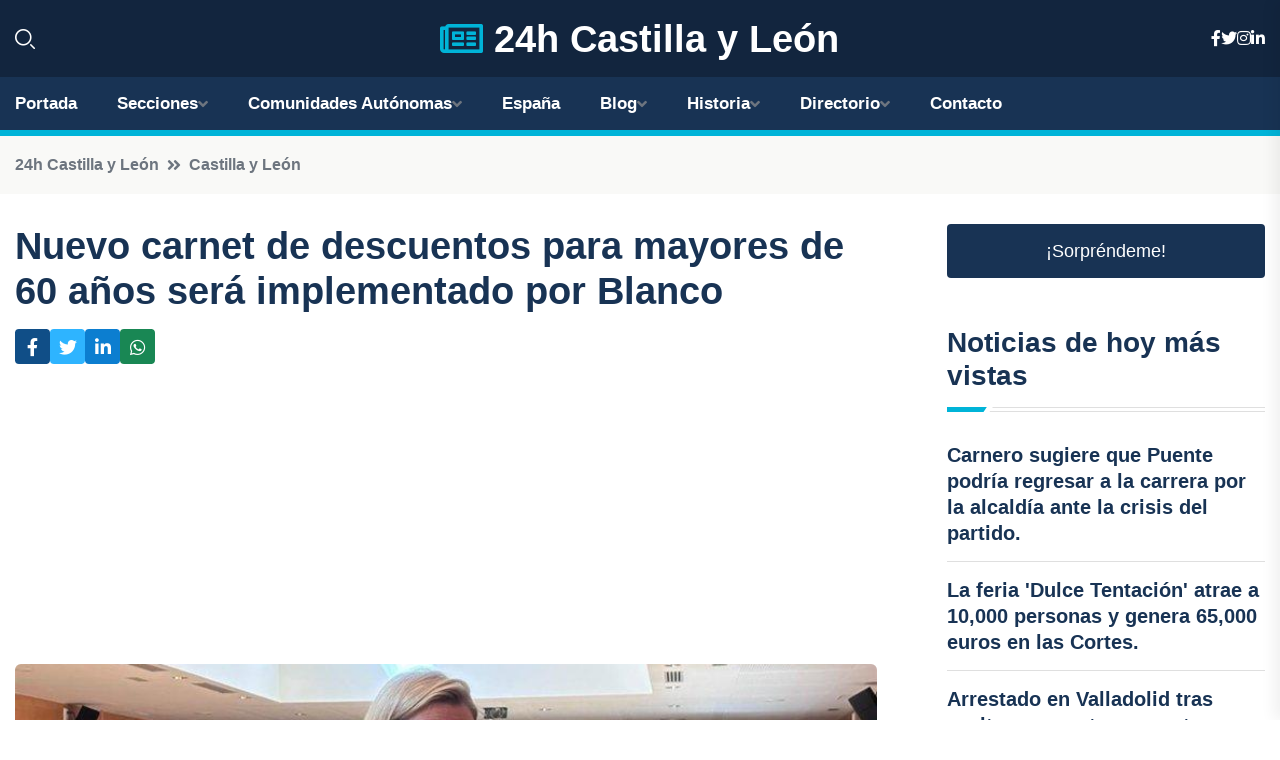

--- FILE ---
content_type: text/html; charset=UTF-8
request_url: https://24hcastillayleon.es/nuevo-carnet-de-descuentos-para-mayores-de-60-anos-sera-implementado-por-blanco
body_size: 7809
content:


 <!DOCTYPE html>
<html lang="es">
<head>
	    <title>Nuevo carnet de descuentos para mayores de 60 años será implementado por Blanco</title>
		<!--meta-->
		<meta charset="UTF-8">
		<meta name="viewport" content="width=device-width, initial-scale=1, maximum-scale=5">
		<base href="https://24hcastillayleon.es/">
		        <meta  name="description" content="En Valladolid, la Consejera de Familia e Igualdad de Oportunidades, Isabel Blanco, ha anunciado la creación del innovador 'Carné 60' destinado a las personas...">
	<!--metas-->
								
<meta property="og:type" content="article">
<meta property="og:title" content="Nuevo carnet de descuentos para mayores de 60 años será implementado por Blanco">
<meta property="og:description" content="En Valladolid, la Consejera de Familia e Igualdad de Oportunidades, Isabel Blanco, ha anunciado la creación del innovador 'Carné 60' destinado a las personas...">
<meta property="og:url" content="https://24hcastillayleon.es/nuevo-carnet-de-descuentos-para-mayores-de-60-anos-sera-implementado-por-blanco">
<meta property="og:site_name" content="24hcastillayleon.es">
<meta property="article:publisher" content="24hcastillayleon.es">
<meta property="article:author" content="24hcastillayleon.es">
<meta property="article:published_time" content="2024-07-04T19:34:57+02:00">
<meta property="article:modified_time" content="2024-07-04T19:34:57+02:00">
<meta property="og:updated_time" content="2024-07-04T19:34:57+02:00">
<meta property="og:image" content="https://24hcastillayleon.es/imagen-aHR0cHM6Ly9pbWcuZXVyb3BhcHJlc3MuZXMvZm90b3dlYi9mb3Rvbm90aWNpYV8yMDI0MDcwNDE3NTI0NV8xMjAwLmpwZw,,.jpg">
<meta property="og:image:secure_url" content="https://24hcastillayleon.es/imagen-aHR0cHM6Ly9pbWcuZXVyb3BhcHJlc3MuZXMvZm90b3dlYi9mb3Rvbm90aWNpYV8yMDI0MDcwNDE3NTI0NV8xMjAwLmpwZw,,.jpg">
<meta property="og:image:width" content="1200">
<meta property="og:image:height" content="800">
<meta name="twitter:card" content="summary_large_image">
<meta name="twitter:description" content="En Valladolid, la Consejera de Familia e Igualdad de Oportunidades, Isabel Blanco, ha anunciado la creación del innovador 'Carné 60' destinado a las personas...">
<meta name="twitter:title" content="Nuevo carnet de descuentos para mayores de 60 años será implementado por Blanco">
<meta name="twitter:site" content="24hcastillayleon.es">
<meta name="twitter:image" content="https://24hcastillayleon.es/imagen-aHR0cHM6Ly9pbWcuZXVyb3BhcHJlc3MuZXMvZm90b3dlYi9mb3Rvbm90aWNpYV8yMDI0MDcwNDE3NTI0NV8xMjAwLmpwZw,,.jpg">
<meta name="twitter:creator" content="24hcastillayleon.es">

		<!--style-->

	

	<!--favicon-->
<link rel="apple-touch-icon" sizes="57x57" href="logos/favicon24/apple-icon-57x57.png">
<link rel="apple-touch-icon" sizes="60x60" href="logos/favicon24/apple-icon-60x60.png">
<link rel="apple-touch-icon" sizes="72x72" href="logos/favicon24/apple-icon-72x72.png">
<link rel="apple-touch-icon" sizes="76x76" href="logos/favicon24/apple-icon-76x76.png">
<link rel="apple-touch-icon" sizes="114x114" href="logos/favicon24/apple-icon-114x114.png">
<link rel="apple-touch-icon" sizes="120x120" href="logos/favicon24/apple-icon-120x120.png">
<link rel="apple-touch-icon" sizes="144x144" href="logos/favicon24/apple-icon-144x144.png">
<link rel="apple-touch-icon" sizes="152x152" href="logos/favicon24/apple-icon-152x152.png">
<link rel="apple-touch-icon" sizes="180x180" href="logos/favicon24/apple-icon-180x180.png">
<link rel="icon" type="image/png" sizes="192x192"  href="logos/favicon24/android-icon-192x192.png">
<link rel="icon" type="image/png" sizes="32x32" href="logos/favicon24/favicon-32x32.png">
<link rel="icon" type="image/png" sizes="96x96" href="logos/favicon24/favicon-96x96.png">
<link rel="icon" type="image/png" sizes="16x16" href="logos/favicon24/favicon-16x16.png">
<link rel="manifest" href="logos/favicon24/manifest.json">
<meta name="msapplication-TileColor" content="#ffffff">
<meta name="msapplication-TileImage" content="logos/favicon24/ms-icon-144x144.png">
<meta name="theme-color" content="#ffffff">


<link rel="stylesheet" href="assets/css/bootstrap.min.css">

        <link rel="stylesheet" href="assets/css/fontawesome-all.min.css">
        <link rel="stylesheet" href="assets/css/flaticon.css">
		<link rel="stylesheet" href="assets/css/default.css">
        <link rel="stylesheet" href="assets/css/style.css">
        <link rel="stylesheet" href="assets/css/responsive.css">

		<style>
			:root { --tg-primary-color: #00B4D8}




svg {
  display: block;

  margin:-5px 0 -5px;
}



.adsbygoogle, .google-auto-placed{
  display: flex;
  justify-content: center;
  align-items: center;
  min-height: 380px;

}


@media(min-width: 500px) {
  .adsbygoogle, .google-auto-placed {
  display: flex;
  justify-content: center;
  align-items: center;
  min-height: 280px;

}
}

.adsbygoogle-noablate{
  min-height: 126px!important;
}

.column-order {
  --count: 2;
  column-count: var(--count);
  column-gap: 10%;
}

.column-order>div {
  width: 100%;
}

@media screen and (max-width: 992px) {
  .column-order {
    --count: 2;
  }
}

@media screen and (max-width: 576px) {
  .column-order {
    --count: 1;
  }
}


			</style>

<script async src="https://pagead2.googlesyndication.com/pagead/js/adsbygoogle.js?client=ca-pub-8178564232918506"
     crossorigin="anonymous"></script>
<link rel="canonical" href="https://24hcastillayleon.es/nuevo-carnet-de-descuentos-para-mayores-de-60-anos-sera-implementado-por-blanco">

</head><script type="application/ld+json">
{
   "@context": "https://schema.org",
   "@type": "NewsArticle",
   "url": "https://24hcastillayleon.es/nuevo-carnet-de-descuentos-para-mayores-de-60-anos-sera-implementado-por-blanco",
   "publisher":{
      "@type":"Organization",
      "name":"24h Castilla y León"
    
   },
   "headline": "Nuevo carnet de descuentos para mayores de 60 años será implementado por Blanco",
   "mainEntityOfPage": "https://24hcastillayleon.es/nuevo-carnet-de-descuentos-para-mayores-de-60-anos-sera-implementado-por-blanco",
   "articleBody": "",
   "image":[
    ""
   ],
   "datePublished":"2024-07-04T19:34:57+02:00"
}
</script>

<script type="application/ld+json">{
    "@context": "https://schema.org/",
    "@type": "CreativeWorkSeries",
    "name": "Nuevo carnet de descuentos para mayores de 60 años será implementado por Blanco",
    "aggregateRating": {
        "@type": "AggregateRating",
        "ratingValue": "5",
        "bestRating": "5",
        "ratingCount": ""
    }}
</script>

       
                      
<body>

<!-- preloader -->
<div id="preloader">
    <div class="loader-inner">
        <div id="loader">
            <h2 id="bg-loader">24h Castilla y León<span>.</span></h2>
            <h2 id="fg-loader">24h Castilla y León<span>.</span></h2>
        </div>
    </div>
</div>
<!-- preloader-end -->



<!-- Scroll-top -->
<button class="scroll-top scroll-to-target" data-target="html">
    <i class="fas fa-angle-up"></i>
</button>
<!-- Scroll-top-end-->

<!-- header-area -->
<header class="header-style-five">
    <div id="header-fixed-height"></div>
    <div class="header-logo-area-three">
        <div class="container">
            <div class="row align-items-center">
                <div class="col-lg-2">
                    <div class="hl-left-side-three">
                                           <div class="header-search">
                            <a href="https://24hcastillayleon.es/nuevo-carnet-de-descuentos-para-mayores-de-60-anos-sera-implementado-por-blanco#" class="search-open-btn"><i class="flaticon-search"></i></a>
                        </div>
                                            </div>
                </div>




                <div class="col-lg-8">
                    <div class="logo text-center">
                        
                    <a href="https://24hcastillayleon.es"><i class="far fa-newspaper" style="color: var(--tg-primary-color);"></i>&nbsp;24h Castilla y León</a>
                    </div>
                </div>
                <div class="col-lg-2">
                    <div class="header-top-social">
                        <ul class="list-wrap">
                            <li><a href="#"><i class="fab fa-facebook-f"></i></a></li>
                            <li><a href="#"><i class="fab fa-twitter"></i></a></li>
                            <li><a href="#"><i class="fab fa-instagram"></i></a></li>
                            <li><a href="#"><i class="fab fa-linkedin-in"></i></a></li>
                        </ul>
                    </div>
                </div>
            </div>
        </div>
    </div>
    <div id="sticky-header" class="menu-area menu-style-two menu-style-five">
        <div class="container">
            <div class="row">
                <div class="col-12">
                    <div class="menu-wrap">
                        <div class="row align-items-center">
                      
                                <div class="logo d-none">
                                    <a href="https://24hcastillayleon.es">24h Castilla y León</a>
                                </div>
                                <div class="navbar-wrap main-menu d-none d-lg-flex">
                                    <ul class="navigation">
                               
                    
                                    <li><a href="https://24hcastillayleon.es">Portada</a></li>
          
              
       
              
                        <li class="menu-item-has-children"><a href="https://24hcastillayleon.es/nuevo-carnet-de-descuentos-para-mayores-de-60-anos-sera-implementado-por-blanco#">Secciones</a>
                        <ul class="sub-menu">
                          <li><a href="avila">Ávila</a></li>
    <li><a href="burgos">Burgos</a></li>
    <li><a href="leon">León</a></li>
    <li><a href="palencia">Palencia</a></li>
    <li><a href="salamanca">Salamanca</a></li>
    <li><a href="segovia">Segovia</a></li>
    <li><a href="soria">Soria</a></li>
    <li><a href="valladolid">Valladolid</a></li>
    <li><a href="zamora">Zamora</a></li>
                                 </ul>
                    
                </li>
         

                                        
                                            <li class="menu-item-has-children"><a href="https://24hcastillayleon.es/nuevo-carnet-de-descuentos-para-mayores-de-60-anos-sera-implementado-por-blanco#">Comunidades Autónomas</a>
                        <ul class="sub-menu">
                             <li><a  href="https://24hespaña.es">España</a></li>
                 <li><a  href="https://24handalucia.es">Andalucía</a></li>
                 <li><a  href="https://24haragon.es">Aragón</a></li>
                 <li><a  href="https://24hasturias.es">Asturias</a></li>
                 <li><a  href="https://24hbaleares.es">Baleares</a></li>
                 <li><a  href="https://24hcanarias.es">Canarias</a></li>
                 <li><a  href="https://24hcantabria.es">Cantabria</a></li>
                 <li><a  href="https://24hcastillalamancha.es">Castilla La-Mancha</a></li>
                 <li><a  href="https://24hcastillayleon.es">Castilla y León</a></li>
                 <li><a  href="https://24hcataluna.es">Cataluña</a></li>
                 <li><a  href="https://24hextremadura.es">Extremadura</a></li>
                 <li><a  href="https://24hgalicia.es">Galicia</a></li>
                 <li><a  href="https://24hlarioja.es">La Rioja</a></li>
                 <li><a  href="https://24hmadrid.es">Madrid</a></li>
                 <li><a  href="https://24hmurcia.es">Murcia</a></li>
                 <li><a  href="https://24hnavarra.es">Navarra</a></li>
                 <li><a  href="https://24hpaisvasco.es">País Vasco</a></li>
                 <li><a  href="https://24hvalencia.es">Comunidad Valenciana</a></li>
                               </ul>
                    
                </li>
                
                                        <li><a href="https://24hespaña.es">España</a></li>
            
            <li class="menu-item-has-children"><a href="https://24hcastillayleon.es/blog">Blog</a>
            <ul class="sub-menu">
            
                            <li><a href="blog">Portada</a></li>

    <li><a href="blog/monumentos-historicos">Monumentos históricos</a></li>
    
    <li><a href="blog/gastronomia">Gastronomía</a></li>
    
    <li><a href="blog/naturaleza">Naturaleza</a></li>
    
    <li><a href="blog/fiestas-populares">Fiestas populares</a></li>
    
    <li><a href="blog/artesania">Artesanía</a></li>
    
    <li><a href="blog/rutas-turisticas">Rutas turísticas</a></li>
    
    <li><a href="blog/actividades-deportivas">Actividades deportivas</a></li>
    
    <li><a href="blog/patrimonio-cultural">Patrimonio cultural</a></li>
    
    <li><a href="blog/arquitectura">Arquitectura</a></li>
                        
                </ul>
                        </li>

                        <li class="menu-item-has-children"><a href="https://24hcastillayleon.es/historia">Historia</a>
            <ul class="sub-menu">
                        
    <li><a href="historia/prehistoria">Prehistoria</a></li>
    
    <li><a href="historia/edad-antigua">Edad Antigua</a></li>
    
    <li><a href="historia/edad-media">Edad Media</a></li>
    
    <li><a href="historia/edad-moderna">Edad Moderna</a></li>
    
    <li><a href="historia/edad-contemporanea">Edad Contemporánea</a></li>
    </ul></li>


<li class="menu-item-has-children"><a href="https://24hcastillayleon.es/nuevo-carnet-de-descuentos-para-mayores-de-60-anos-sera-implementado-por-blanco#">Directorio</a>
                        <ul class="sub-menu">
                          <li><a href="https://24hcastillayleon.es/directorio/avila">Empresas de Ávila</a></li>
    <li><a href="https://24hcastillayleon.es/directorio/burgos">Empresas de Burgos</a></li>
    <li><a href="https://24hcastillayleon.es/directorio/leon">Empresas de León</a></li>
    <li><a href="https://24hcastillayleon.es/directorio/palencia">Empresas de Palencia</a></li>
    <li><a href="https://24hcastillayleon.es/directorio/salamanca">Empresas de Salamanca</a></li>
    <li><a href="https://24hcastillayleon.es/directorio/segovia">Empresas de Segovia</a></li>
    <li><a href="https://24hcastillayleon.es/directorio/soria">Empresas de Soria</a></li>
    <li><a href="https://24hcastillayleon.es/directorio/valladolid">Empresas de Valladolid</a></li>
    <li><a href="https://24hcastillayleon.es/directorio/zamora">Empresas de Zamora</a></li>
          
                       </ul>
                    
                </li>



                                        <li><a href="https://24hcastillayleon.es/contacto">Contacto</a></li>
                                    </ul>
                                </div>
                    
                        </div>
                        <div class="mobile-nav-toggler"><i class="fas fa-bars"></i></div>
                    </div>

                    <!-- Mobile Menu  -->
                    <div class="mobile-menu" style="height: 100% !important;">
                        <nav class="menu-box">
                            <div class="close-btn"><i class="fas fa-times"></i></div>
                            <div class="nav-logo">
                               
                            </div>
                            <div class="nav-logo d-none">
                       
                            </div>
                            <div class="mobile-search">
                                <form action="#">
                                    <input type="text" placeholder="Search here...">
                                    <button><i class="flaticon-search"></i></button>
                                </form>
                            </div>
                            <div class="menu-outer">
                                <!--Here Menu Will Come Automatically Via Javascript / Same Menu as in Header-->
                            </div>
                            <div class="social-links">
                                <ul class="clearfix list-wrap">
                                    <li><a href="#"><i class="fab fa-facebook-f"></i></a></li>
                                    <li><a href="#"><i class="fab fa-twitter"></i></a></li>
                                    <li><a href="#"><i class="fab fa-instagram"></i></a></li>
                                    <li><a href="#"><i class="fab fa-linkedin-in"></i></a></li>
                                    <li><a href="#"><i class="fab fa-youtube"></i></a></li>
                                </ul>
                            </div>
                        </nav>
                    </div>
                    <div class="menu-backdrop"></div>
                    <!-- End Mobile Menu -->
                   
                </div>
            </div>
        </div>

    </div>
   
    <!-- header-search -->
    <div class="search__popup">
        <div class="container">
            <div class="row">
                <div class="col-12">
                    <div class="search__wrapper">
                        <div class="search__close">
                            <button type="button" class="search-close-btn">
                                <svg width="18" height="18" viewBox="0 0 18 18" fill="none" xmlns="http://www.w3.org/2000/svg">
                                    <path d="M17 1L1 17" stroke="currentColor" stroke-width="1.5" stroke-linecap="round" stroke-linejoin="round"></path>
                                    <path d="M1 1L17 17" stroke="currentColor" stroke-width="1.5" stroke-linecap="round" stroke-linejoin="round"></path>
                                </svg>
                            </button>
                        </div>
                        <div class="search__form">
                            <form method="get" action="search.php">
                                <div class="search__input">
                                    <input class="search-input-field" type="text" name="q" value="" placeholder="Realiza tu búsqueda...">
                                    <input type="hidden" id="lang" name="lang" value="es">
                                    <span class="search-focus-border"></span>
                                    <button>
                                        <svg width="20" height="20" viewBox="0 0 20 20" fill="none" xmlns="http://www.w3.org/2000/svg">
                                            <path d="M9.55 18.1C14.272 18.1 18.1 14.272 18.1 9.55C18.1 4.82797 14.272 1 9.55 1C4.82797 1 1 4.82797 1 9.55C1 14.272 4.82797 18.1 9.55 18.1Z" stroke="currentColor" stroke-width="1.5" stroke-linecap="round" stroke-linejoin="round"></path>
                                            <path d="M19.0002 19.0002L17.2002 17.2002" stroke="currentColor" stroke-width="1.5" stroke-linecap="round" stroke-linejoin="round"></path>
                                        </svg>
                                    </button>
                                </div>
                            </form>
                        </div>
                    </div>
                </div>
            </div>
        </div>
    </div>
    <div class="search-popup-overlay"></div>
    <!-- header-search-end -->

  
</header>
<!-- header-area-end -->


      <main class="fix">
    <div class="breadcrumb-area">
                <div class="container">
                    <div class="row">
                        <div class="col-lg-12">
                            <div class="breadcrumb-content">
                                <nav aria-label="breadcrumb">
                                    <ol class="breadcrumb">
                                        <li class="breadcrumb-item"><a href="./">24h Castilla y León</a></li>
                                        <li class="breadcrumb-item" aria-current="page"><a href="castilla-y-leon">Castilla y León</a></li>
                                    </ol>
                                </nav>
                            </div>
                        </div>
                    </div>
                </div>
            </div>
      
            <section class="blog-details-area pt-30 pb-60">
                <div class="container">
                    <div class="author-inner-wrap">
                        <div class="row justify-content-center">
                            <div class="col-70">
                                <div class="blog-details-wrap">
                                    <div class="blog-details-content">
                                        <div class="blog-details-content-top">
                                            <h1 class="title">Nuevo carnet de descuentos para mayores de 60 años será implementado por Blanco</h1>
                                            <div class="bd-content-inner">
                                            



   





                                                <div class="blog-details-social">
                                                    <ul class="list-wrap">
                                                        <li>    <a aria-label="Compartir en Facebook" href="https://www.facebook.com/sharer.php?u=https://24hcastillayleon.es/nuevo-carnet-de-descuentos-para-mayores-de-60-anos-sera-implementado-por-blanco">
<i class="fab fa-facebook-f"></i></a></li>
                                                        <li>    <a aria-label="Compartir en Twitter" href="https://twitter.com/share?text=Nuevo carnet de descuentos para mayores de 60 años será implementado por Blanco&url=https://24hcastillayleon.es/nuevo-carnet-de-descuentos-para-mayores-de-60-anos-sera-implementado-por-blanco&hashtags=">
<i class="fab fa-twitter"></i></a></li>
                                                        <li>    <a aria-label="Compartir en LinkedIn" href="https://www.linkedin.com/shareArticle?mini=true&url=https://24hcastillayleon.es/nuevo-carnet-de-descuentos-para-mayores-de-60-anos-sera-implementado-por-blanco&title=Nuevo carnet de descuentos para mayores de 60 años será implementado por Blanco&source=24h Castilla y León">
<i class="fab fa-linkedin-in"></i></a></li>
                                                        <li>    <a aria-label="Compartir en Whatsapp" href="whatsapp://send?&text=Nuevo carnet de descuentos para mayores de 60 años será implementado por Blanco https://24hcastillayleon.es/nuevo-carnet-de-descuentos-para-mayores-de-60-anos-sera-implementado-por-blanco" data-action="share/whatsapp/share">
<i class="fab fa-whatsapp"></i></a></li>
                                                      
                                                    </ul>
                                                </div>
                                            </div>
                                        </div>

                                        <!-- horizontal adaptable -->
<ins class="adsbygoogle"
     style="display:block"
     data-ad-client="ca-pub-8178564232918506"
     data-ad-slot="5316597285"
     data-ad-format="inline"
     data-full-width-responsive="false"></ins>
<script>
     (adsbygoogle = window.adsbygoogle || []).push({});
</script>
                                         
                                            
                                            <div class="blog-details-thumb">
                                            <img src="https://24hcastillayleon.es/imagen-aHR0cHM6Ly9pbWcuZXVyb3BhcHJlc3MuZXMvZm90b3dlYi9mb3Rvbm90aWNpYV8yMDI0MDcwNDE3NTI0NV84MDAuanBn.webp" width="800" height="600" alt="Nuevo carnet de descuentos para mayores de 60 años será implementado por Blanco">
                                        </div>

                                         
                
            <p>En Valladolid, la Consejera de Familia e Igualdad de Oportunidades, Isabel Blanco, ha anunciado la creación del innovador 'Carné 60' destinado a las personas mayores de 60 años residentes en Castilla y León. Este carnet ofrecerá descuentos, servicios, actividades, ventajas y promociones similares al Carné Joven, facilitando el acceso ágil a una amplia gama de beneficios en salud, cuidado personal, alimentación, viajes, ocio y cultura, entre otros sectores.</p>
<p>Blanco ha enfatizado que este acceso privilegiado se realizará a través de una tarjeta identificativa personal e intransferible, con vigencia indefinida. Todos los servicios y ventajas se detallarán en una página web dedicada exclusivamente al Carné 60, proporcionando información detallada sobre el programa.</p>
<p>En relación a los viajes ofrecidos por el Club de los 60, la consejera ha anunciado la disponibilidad de 28.000 plazas para 2024, distribuidas en 23 destinos nacionales e internacionales, incluyendo viajes especiales para la Navidad de dicho año.</p>
<p>Por otro lado, se ha destacado que el programa ‘Interuniversitario de la Experiencia' ha superado todas las expectativas en cuanto al número de inscripciones, alcanzando niveles prepandemia y batiendo récord con 5.540 alumnos matriculados. Este logro representa un aumento de 2.048 alumnos con respecto a dos cursos anteriores, evidenciando el éxito y la creciente popularidad del programa.</p>
<p>Además, se ha resaltado que el programa cuenta con 41 sedes, tanto presenciales como online, incrementando su alcance y accesibilidad. Los excelentes resultados han llevado al reconocimiento del programa con un galardón en la categoría de 'Iniciativa Pública' otorgado por el Grupo Senda, por su contribución en acercar el conocimiento a las personas mayores y combatir la soledad no deseada.</p>
                                       <div class="blog-details-bottom">
                                            <div class="row align-items-center">
                                                                   <div class="blog-details-bottom">
                   <div class="post-tags">
                                                        <h5 class="title">Categoría:</h5>
                                                        <ul class="list-wrap">
                                                
                   
                   <li><a  href="castilla-y-leon">Castilla y León</a></li>

                   </ul>
                                       
               

                  
                                                        
                                                       
                                                    </div>
                                                </div>
                                                
                                            </div>
                                        </div>
                                    </div>
                                    </div>
                            </div>
                            <div class="col-30">
                                <div class="sidebar-wrap">
                                    <div class="sidebar-widget sidebar-widget-two">
                                    
<a class="btn btn-lg  d-block mb-5" role="button" href="rand.php" style="text-align: center;">¡Sorpréndeme!</a>

<div class="widget-title mb-30"><h6 class="title">Noticias de hoy más vistas</h6>
    <div class="section-title-line"></div>
</div>
                                        <div class="hot-post-wrap">


                                        


	        <div class="stories-post">

		
<div class="hot-post-item">
                                                <div class="hot-post-content">
    <h4 class="post-title"><a href="carnero-sugiere-que-puente-podria-regresar-a-la-carrera-por-la-alcaldia-ante-la-crisis-del-partido">Carnero sugiere que Puente podría regresar a la carrera por la alcaldía ante la crisis del partido.</a></h4>
                                                </div>
                                            </div>
  
        </div>
       


							

		        <div class="stories-post">

		
<div class="hot-post-item">
                                                <div class="hot-post-content">
    <h4 class="post-title"><a href="la-feria-dulce-tentacion-atrae-a-10000-personas-y-genera-65000-euros-en-las-cortes">La feria 'Dulce Tentación' atrae a 10,000 personas y genera 65,000 euros en las Cortes.</a></h4>
                                                </div>
                                            </div>
  
        </div>
       


							

		        <div class="stories-post">

		
<div class="hot-post-item">
                                                <div class="hot-post-content">
    <h4 class="post-title"><a href="arrestado-en-valladolid-tras-asaltar-una-cartera-y-gastar-con-la-tarjeta-de-credito-en-un-quiosco">Arrestado en Valladolid tras asaltar una cartera y gastar con la tarjeta de crédito en un quiosco.</a></h4>
                                                </div>
                                            </div>
  
        </div>
       


							

		        <div class="stories-post">

		
<div class="hot-post-item">
                                                <div class="hot-post-content">
    <h4 class="post-title"><a href="la-junta-y-las-opas-piden-al-gobierno-que-envie-a-la-ue-el-informe-sexenal-que-confirma-la-buena-salud-del-lobo">La Junta y las OPAs piden al Gobierno que envíe a la UE el informe sexenal que confirma la buena salud del lobo.</a></h4>
                                                </div>
                                            </div>
  
        </div>
       


							

		        <div class="stories-post">

		
<div class="hot-post-item">
                                                <div class="hot-post-content">
    <h4 class="post-title"><a href="cuatro-heridos-tras-choque-de-dos-coches-en-sahagun-leon">Cuatro heridos tras choque de dos coches en Sahagún, León.</a></h4>
                                                </div>
                                            </div>
  
        </div>
       


							

		        <div class="stories-post">

		
<div class="hot-post-item">
                                                <div class="hot-post-content">
    <h4 class="post-title"><a href="niebla-densa-reduce-visibilidad-en-carreteras-de-toda-castilla-y-leon">Niebla densa reduce visibilidad en carreteras de toda Castilla y León.</a></h4>
                                                </div>
                                            </div>
  
        </div>
       


							

		        <div class="stories-post">

		
<div class="hot-post-item">
                                                <div class="hot-post-content">
    <h4 class="post-title"><a href="el-pscl-aprobara-el-viernes-sus-listas-electorales-alineadas-con-las-propuestas-presentadas">El PSCL aprobará el viernes sus listas electorales alineadas con las propuestas presentadas.</a></h4>
                                                </div>
                                            </div>
  
        </div>
       


							

		        <div class="stories-post">

		
<div class="hot-post-item">
                                                <div class="hot-post-content">
    <h4 class="post-title"><a href="encuentran-un-cadaver-que-podria-corresponder-al-motero-desaparecido-en-venta-de-banos-en-agosto">Encuentran un cadáver que podría corresponder al motero desaparecido en Venta de Baños en agosto.</a></h4>
                                                </div>
                                            </div>
  
        </div>
       


							

				
         
   
		
         
 
<!-- vertical adaptable -->
<ins class="adsbygoogle"
     style="display:block"
     data-ad-client="ca-pub-8178564232918506"
     data-ad-slot="5320019560"
     data-ad-format="inline"
     data-full-width-responsive="false"></ins>
<script>
     (adsbygoogle = window.adsbygoogle || []).push({});
</script>     
  
            
 </div>
                                    </div>
                                    
                                    <div class="sidebar-widget sidebar-widget-two">
                                        <div class="sidebar-newsletter">
                                            <div class="icon"><i class="flaticon-envelope"></i></div>
                                            <h4 class="title">Newsletter</h4>
                                            <p>Entérate de las últimas noticias cómodamente desde tu mail.</p>
                                            <div class="sidebar-newsletter-form-two">
                                                <form method="post" action="newsletter">
                                                    <div class="form-grp">
                                                        <input type="text" id="nombre" name="nombre" placeholder="Escribe tu Nombre" required>
                                                        <input type="email" id="email" name="email" placeholder="Escribe tu e-mail" class="mt-2" required>
                                                        <button type="submit" class="btn">Suscríbete</button>
                                                    </div>
                                                    <div class="form-check">
                                                        <input type="checkbox" class="form-check-input" id="checkbox" required>
                                                        <label for="checkbox">Estoy de acuerdo con los términos y condiciones</label>
                                      
                                                        <input type="text" class="form-control" id="foo" name="foo" style="display: none;">

                                                    </div>
                                                </form>
                                            </div>
                                        </div>
                                    </div>    

                                                  
                                </div>
                            </div>
                        </div>
                    </div>
                </div>
            </section>    


     

     
   
    
        </div>  </div>  </div>
      
        
        

                    <!-- newsletter-area -->
            <section class="newsletter-area-three">
                <div class="container">
                    <div class="row">
                        <div class="col-lg-12">
                            <div class="newsletter-wrap-three">
                                <div class="newsletter-content">
                                    <h2 class="title">Suscríbete a nuestro Newsletter</h2>
                                </div>
                                <div class="newsletter-form">
                                <form method="post" action="./newsletter">
                                        <div class="form-grp">
                                        <input type="text" name="nombre" placeholder="Nombre" required>
                                        </div>
                                        <div class="form-grp">
                                        <input type="email" name="email" placeholder="E-mail"  required>
                                        </div>
                                        <input type="text" class="form-control" name="foo" style="display: none;">
                                        <button type="submit" class="btn">Enviar</button>
                                    </form>
                                </div>
                                <div class="newsletter-social">
                                    <h4 class="title">Síguenos:</h4>
                                    <ul class="list-wrap">
                                        <li><a href="#"><i class="fab fa-facebook-f"></i></a></li>
                                        <li><a href="#"><i class="fab fa-twitter"></i></a></li>
                                        <li><a href="#"><i class="fab fa-instagram"></i></a></li>
                                        <li><a href="#"><i class="fab fa-linkedin-in"></i></a></li>
                                    </ul>
                                </div>
                            </div>
                        </div>
                    </div>
                </div>
            </section>
            <!-- newsletter-area-end -->

        </main>
        <!-- main-area-end -->


        <!-- footer-area -->
        <footer>
            <div class="footer-area">
                <div class="footer-top">
                    <div class="container">
                        <div class="row">
                            <div class="col-lg-6 col-md-7">
                                <div class="footer-widget">
                                <h4 class="fw-title">24h Castilla y León</h4>
                                    <div class="footer-content">
                                    </div>
                                </div>
                            </div>
      
                            <div class="col-lg-6 col-md-4 col-sm-6">
                                <div class="footer-widget">
                                    <h4 class="fw-title">Legal</h4>
                                    <div class="footer-link-wrap">
                                        <ul class="list-wrap">
                                        <li><a href="aviso-legal.html">Aviso Legal</a></li>
        <li><a href="politica-de-cookies.html">Política de Cookies</a></li>
        <li><a href="politica-de-privacidad.html">Política de Privacidad</a></li>
        <li><a href="contacto">Contacto</a></li>
                                        </ul>
                                    </div>
                                </div>
                            </div>
                         
                        </div>
                    </div>
                </div>
                <div class="footer-bottom">
                    <div class="container">
                        <div class="row">
                            <div class="col-md-9">
                                <div class="footer-bottom-menu">
                                    <ul class="list-wrap">

                

        <li><a rel="nofollow noopener noreferrer" href="privacy" target="_blank">Privacy policy</a> </li>  
        <li><a href="https://agentetutor.ai/" target="_blank">Agente tutor</a> </li>  

                                   
                                    </ul>
                                </div>
                            </div>
                            <div class="col-md-3">
                                <div class="copyright-text">
                                    <p>Copyright &copy; 2025 24h Castilla y León</p>
                                </div>
                            </div>
                        </div>
                    </div>
                </div>
            </div>
        </footer>


   
    




    <script src="assets/js/vendor/jquery-3.6.0.min.js"></script>
        <script src="assets/js/bootstrap.min.js"></script>





        <script src="assets/js/main.js"></script>






  <script defer src="https://static.cloudflareinsights.com/beacon.min.js/vcd15cbe7772f49c399c6a5babf22c1241717689176015" integrity="sha512-ZpsOmlRQV6y907TI0dKBHq9Md29nnaEIPlkf84rnaERnq6zvWvPUqr2ft8M1aS28oN72PdrCzSjY4U6VaAw1EQ==" data-cf-beacon='{"version":"2024.11.0","token":"280b9173a64c4094a322875311732b90","r":1,"server_timing":{"name":{"cfCacheStatus":true,"cfEdge":true,"cfExtPri":true,"cfL4":true,"cfOrigin":true,"cfSpeedBrain":true},"location_startswith":null}}' crossorigin="anonymous"></script>
</body>




</html>

--- FILE ---
content_type: text/html; charset=utf-8
request_url: https://www.google.com/recaptcha/api2/aframe
body_size: 267
content:
<!DOCTYPE HTML><html><head><meta http-equiv="content-type" content="text/html; charset=UTF-8"></head><body><script nonce="mwIvmzz-E0H5Erp3oWL3-w">/** Anti-fraud and anti-abuse applications only. See google.com/recaptcha */ try{var clients={'sodar':'https://pagead2.googlesyndication.com/pagead/sodar?'};window.addEventListener("message",function(a){try{if(a.source===window.parent){var b=JSON.parse(a.data);var c=clients[b['id']];if(c){var d=document.createElement('img');d.src=c+b['params']+'&rc='+(localStorage.getItem("rc::a")?sessionStorage.getItem("rc::b"):"");window.document.body.appendChild(d);sessionStorage.setItem("rc::e",parseInt(sessionStorage.getItem("rc::e")||0)+1);localStorage.setItem("rc::h",'1766741887190');}}}catch(b){}});window.parent.postMessage("_grecaptcha_ready", "*");}catch(b){}</script></body></html>